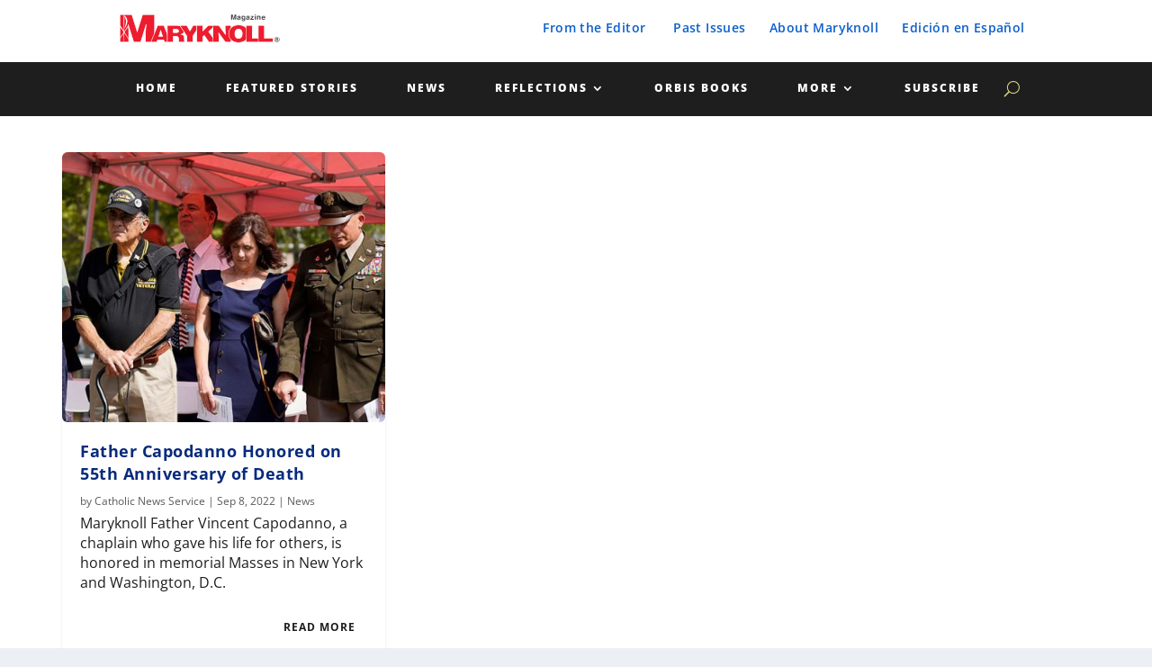

--- FILE ---
content_type: image/svg+xml
request_url: https://www.maryknollmagazine.org/wp-content/uploads/2020/04/Maryknoll-Logo-Magazine-2.svg
body_size: 3236
content:
<?xml version="1.0" encoding="UTF-8"?> <!-- Generator: Adobe Illustrator 24.1.0, SVG Export Plug-In . SVG Version: 6.00 Build 0) --> <svg xmlns="http://www.w3.org/2000/svg" xmlns:xlink="http://www.w3.org/1999/xlink" version="1.1" id="Layer_1" x="0px" y="0px" viewBox="0 0 317 89.3" style="enable-background:new 0 0 317 89.3;" xml:space="preserve"> <style type="text/css"> .st0{fill:#494A49;} .st1{fill:#ED1C2E;} .st2{fill:#FFFFFF;} </style> <g> <path class="st0" d="M226.3,21h3v9.9h-1.9v-6.7c0-0.2,0-0.5,0-0.8c0-0.3,0-0.6,0-0.8l-1.9,8.3h-2l-1.9-8.3c0,0.2,0,0.5,0,0.8 c0,0.3,0,0.6,0,0.8v6.7h-1.9V21h3l1.8,7.8L226.3,21z"></path> <path class="st0" d="M234.5,26.5c0.4,0,0.6-0.1,0.8-0.2c0.3-0.1,0.4-0.3,0.4-0.5c0-0.3-0.1-0.5-0.3-0.6s-0.5-0.2-0.9-0.2 c-0.5,0-0.8,0.1-1,0.3c-0.1,0.2-0.2,0.4-0.3,0.7h-1.8c0-0.6,0.2-1.2,0.5-1.6c0.5-0.6,1.4-1,2.6-1c0.8,0,1.5,0.2,2.1,0.5 c0.6,0.3,0.9,0.9,0.9,1.8v3.4c0,0.2,0,0.5,0,0.8c0,0.3,0.1,0.4,0.1,0.5c0.1,0.1,0.2,0.2,0.3,0.2v0.3h-2.1c-0.1-0.1-0.1-0.3-0.1-0.4 c0-0.1,0-0.3-0.1-0.4c-0.3,0.3-0.6,0.5-0.9,0.7c-0.4,0.2-0.9,0.4-1.4,0.4c-0.7,0-1.2-0.2-1.7-0.6c-0.4-0.4-0.7-0.9-0.7-1.6 c0-0.9,0.3-1.6,1-2c0.4-0.2,0.9-0.4,1.7-0.5L234.5,26.5z M235.7,27.4c-0.1,0.1-0.2,0.1-0.4,0.2c-0.1,0-0.3,0.1-0.5,0.1l-0.4,0.1 c-0.4,0.1-0.7,0.2-0.9,0.3c-0.3,0.2-0.5,0.4-0.5,0.8c0,0.3,0.1,0.6,0.3,0.7c0.2,0.1,0.4,0.2,0.7,0.2c0.4,0,0.8-0.1,1.2-0.4 c0.4-0.2,0.5-0.7,0.5-1.3V27.4z"></path> <path class="st0" d="M243.4,23.6c0.5,0.2,0.8,0.5,1.1,1.1v-1.1h1.9v6.9c0,0.9-0.2,1.7-0.5,2.1c-0.5,0.8-1.6,1.2-3.1,1.2 c-0.9,0-1.7-0.2-2.3-0.6c-0.6-0.4-0.9-0.9-1-1.6h2.1c0.1,0.2,0.1,0.4,0.3,0.5c0.2,0.2,0.6,0.3,1,0.3c0.7,0,1.2-0.2,1.4-0.7 c0.2-0.3,0.2-0.8,0.2-1.5v-0.5c-0.2,0.3-0.4,0.5-0.6,0.7c-0.4,0.3-0.9,0.4-1.5,0.4c-0.9,0-1.7-0.3-2.3-1c-0.6-0.7-0.8-1.6-0.8-2.7 c0-1.1,0.3-2,0.8-2.7c0.5-0.7,1.3-1.1,2.3-1.1C242.8,23.4,243.1,23.5,243.4,23.6z M244.1,28.8c0.3-0.3,0.5-0.9,0.5-1.6 c0-0.7-0.1-1.2-0.4-1.6c-0.3-0.4-0.7-0.5-1.2-0.5c-0.7,0-1.1,0.3-1.4,0.9c-0.1,0.3-0.2,0.7-0.2,1.2c0,0.4,0.1,0.8,0.2,1.1 c0.3,0.6,0.7,0.9,1.4,0.9C243.4,29.3,243.8,29.2,244.1,28.8z"></path> <path class="st0" d="M251.6,26.5c0.4,0,0.6-0.1,0.8-0.2c0.3-0.1,0.4-0.3,0.4-0.5c0-0.3-0.1-0.5-0.3-0.6S252,25,251.6,25 c-0.5,0-0.8,0.1-1,0.3c-0.1,0.2-0.2,0.4-0.3,0.7h-1.8c0-0.6,0.2-1.2,0.5-1.6c0.5-0.6,1.4-1,2.6-1c0.8,0,1.5,0.2,2.1,0.5 c0.6,0.3,0.9,0.9,0.9,1.8v3.4c0,0.2,0,0.5,0,0.8c0,0.3,0.1,0.4,0.1,0.5c0.1,0.1,0.2,0.2,0.3,0.2v0.3H253c-0.1-0.1-0.1-0.3-0.1-0.4 c0-0.1,0-0.3-0.1-0.4c-0.3,0.3-0.6,0.5-0.9,0.7c-0.4,0.2-0.9,0.4-1.4,0.4c-0.7,0-1.2-0.2-1.7-0.6c-0.4-0.4-0.7-0.9-0.7-1.6 c0-0.9,0.3-1.6,1-2c0.4-0.2,0.9-0.4,1.7-0.5L251.6,26.5z M252.8,27.4c-0.1,0.1-0.2,0.1-0.4,0.2c-0.1,0-0.3,0.1-0.5,0.1l-0.4,0.1 c-0.4,0.1-0.7,0.2-0.9,0.3c-0.3,0.2-0.5,0.4-0.5,0.8c0,0.3,0.1,0.6,0.3,0.7c0.2,0.1,0.4,0.2,0.7,0.2c0.4,0,0.8-0.1,1.2-0.4 c0.4-0.2,0.5-0.7,0.5-1.3V27.4z"></path> <path class="st0" d="M256.5,25.2v-1.6h5.8v1.6l-3.6,4.2h3.7v1.6h-6.2v-1.5l3.6-4.3H256.5z"></path> <path class="st0" d="M266.3,22.7h-1.9V21h1.9V22.7z M264.4,23.6h1.9v7.3h-1.9V23.6z"></path> <path class="st0" d="M274.6,24c0.5,0.4,0.7,1.1,0.7,2v4.9h-2v-4.5c0-0.4-0.1-0.7-0.2-0.9c-0.2-0.4-0.5-0.6-1.1-0.6 c-0.6,0-1.1,0.3-1.3,0.8c-0.1,0.3-0.2,0.7-0.2,1.1v4h-1.9v-7.3h1.9v1.1c0.2-0.4,0.5-0.6,0.7-0.8c0.4-0.3,0.9-0.4,1.5-0.4 C273.5,23.4,274.2,23.6,274.6,24z"></path> <path class="st0" d="M282.4,23.8c0.5,0.2,0.9,0.6,1.3,1.1c0.3,0.4,0.5,0.9,0.6,1.5c0.1,0.3,0.1,0.8,0.1,1.5H279 c0,0.7,0.3,1.2,0.8,1.5c0.3,0.2,0.6,0.3,1.1,0.3c0.4,0,0.8-0.1,1.1-0.3c0.1-0.1,0.3-0.3,0.4-0.5h2c-0.1,0.4-0.3,0.9-0.7,1.3 c-0.7,0.7-1.6,1.1-2.8,1.1c-1,0-1.8-0.3-2.6-0.9c-0.7-0.6-1.1-1.6-1.1-2.9c0-1.3,0.3-2.2,1-2.9c0.7-0.7,1.5-1,2.6-1 C281.4,23.4,281.9,23.5,282.4,23.8z M279.6,25.4c-0.3,0.3-0.4,0.7-0.5,1.1h3.3c0-0.5-0.2-0.9-0.5-1.2c-0.3-0.3-0.7-0.4-1.1-0.4 C280.2,25,279.9,25.1,279.6,25.4z"></path> </g> <g> <path class="st0" d="M309.9,72.6c-1,0.9-2.1,1.4-3.5,1.4c-1.4,0-2.6-0.5-3.5-1.4s-1.4-2.1-1.4-3.5c0-1.4,0.5-2.6,1.5-3.6 c1-0.9,2.1-1.3,3.4-1.3c1.4,0,2.5,0.5,3.5,1.5c1,1,1.5,2.1,1.5,3.5C311.4,70.4,310.9,71.6,309.9,72.6z M303.5,66.1 c-0.8,0.8-1.2,1.8-1.2,2.9c0,1.1,0.4,2.1,1.2,2.9c0.8,0.8,1.8,1.2,2.9,1.2c1.1,0,2.1-0.4,2.9-1.2c0.8-0.8,1.2-1.8,1.2-2.9 c0-1.1-0.4-2.1-1.2-2.9c-0.8-0.8-1.8-1.2-2.9-1.2C305.3,64.9,304.3,65.3,303.5,66.1z M304.3,71.8v-5.5c0.3,0,0.8,0,1.5,0 c0.7,0,1.1,0,1.1,0c0.4,0,0.8,0.1,1.1,0.3c0.5,0.3,0.7,0.7,0.7,1.3c0,0.5-0.1,0.8-0.4,1c-0.3,0.2-0.6,0.3-1,0.4 c0.3,0.1,0.6,0.2,0.8,0.3c0.3,0.3,0.5,0.7,0.5,1.2v0.5c0,0.1,0,0.1,0,0.2c0,0.1,0,0.1,0,0.2l0.1,0.2h-1.4c0-0.2-0.1-0.4-0.1-0.8 c0-0.3,0-0.6-0.1-0.7c-0.1-0.2-0.2-0.3-0.4-0.4c-0.1,0-0.3-0.1-0.5-0.1l-0.3,0h-0.3v1.9H304.3z M306.9,67.4 c-0.2-0.1-0.5-0.1-0.8-0.1h-0.3v1.6h0.6c0.3,0,0.6-0.1,0.8-0.2c0.2-0.1,0.3-0.4,0.3-0.7C307.3,67.7,307.2,67.5,306.9,67.4z"></path> </g> <g> <g> <path class="st1" d="M8.8,74V21.4h22.7l10.1,32.8l10.1-32.8h22.7V74H57.6V57.9l0.2-8.2l1-9.5h-0.2L48.2,74H35.1L24.7,40.2h-0.2 l0.8,7.8l0.4,8.2V74H8.8z"></path> <path class="st2" d="M75,74.5H57.1V57.9l0.2-8.2L58,44l-9.4,30.5H34.8l-9.4-30.4l0.4,3.9l0.4,8.2l0,18.3H8.3V20.9h23.5l9.8,31.7 l9.8-31.7H75V74.5z M58.1,73.6h16V21.8H52.1L41.7,55.8L31.2,21.8H9.3v51.7h16V56.2L24.9,48L24,39.8h1l10.4,33.8h12.4l10.4-33.8h1 l-1,10l-0.2,8.2V73.6z"></path> </g> </g> <g> <polygon class="st2" points="15.9,23.7 17.3,25.5 16.9,73.7 16.2,70.7 "></polygon> <polygon class="st2" points="24.6,42.1 24.4,44.8 8.9,68 9.4,65.6 "></polygon> <polygon class="st2" points="9,40.8 25.2,67.2 25.6,69.2 9,44.2 "></polygon> <g> <path class="st2" d="M14.4,21.6c0,0,1.4,1.2,1.5,1.4c0.1,0.2,0.6,0.6,0.8,0.9c0.2,0.3,0.8,1,1.2,1.7c0.3,0.7,0.8,1.5,1,2.1 c0.2,0.6,0.4,1,0.6,1.5c0.2,0.5,0.1,0.3,0.3,0.9c0.2,0.6,0.2,0.8,0.4,1.6c0.1,0.8,0.2,0.8,0.2,1.3c0,0.5,0.1,0.8,0,1.5 c0,0.6,0,1.7-0.1,2.3c0,0-0.1,0.6-0.2,1.4c-0.1,0.9-0.2,1.6-0.4,2.2c-0.2,0.6-0.5,2.1-0.7,2.7c-0.2,0.6-0.3,1-0.6,1.7 c-0.3,0.8-0.7,1.9-0.9,2.4c-0.2,0.4,0.1,0.2,0.4-0.1c0.3-0.4,0.7-0.6,1.1-1.2c0.4-0.6,1.1-1.7,1.4-2.2c0.3-0.5,0.2-0.5,0.6-1.5 c0.4-0.9,0.8-1.9,1-2.6c0.2-0.7,0.4-1.6,0.6-2.3c0.1-0.7,0.2-0.9,0.3-2c0.1-1.1,0.1-1.8,0-2.7c-0.1-0.9-0.2-1.5-0.4-2.3 c-0.2-0.8-0.3-1.2-0.7-1.9c-0.3-0.7-0.5-1.1-0.9-1.7c-0.4-0.5-0.8-1.1-1.2-1.5c-0.3-0.4-1-1.1-1.3-1.4c-0.3-0.3-0.9-0.7-1.3-1 c-0.4-0.3-0.9-0.6-1.2-0.8c-0.4-0.1-0.6-0.2-0.9-0.3c-0.3-0.1-0.3-0.1-0.5-0.2C14.5,21.5,14.4,21.6,14.4,21.6z"></path> </g> </g> <g> <path class="st1" d="M67.6,74.1l12.7-32.2h11.8l12.7,32.2H93.3l-1.4-4.2H80.3L79,74.1H67.6z M86.1,51.6l-3.6,11.5h7.3L86.1,51.6z"></path> <path class="st2" d="M105.6,74.6H92.9l-1.4-4.2H80.7l-1.3,4.2H66.8L80,41.4h12.5L105.6,74.6z M93.7,73.5h10.4L91.8,42.4H80.7 L68.4,73.5h10.2l1.3-4.2h12.4L93.7,73.5z M90.6,63.6h-8.8l4.3-13.8L90.6,63.6z M83.2,62.6h5.9l-3-9.3L83.2,62.6z"></path> </g> <g> <path class="st1" d="M110.2,62.9v11.2H98.6V41.9h16.8c11.8,0,15.7,2.9,15.7,9.2c0,3.7-1.8,6.8-6,7.9c3.7,1.3,6,2.1,6,8.5 c0,4.2-0.1,5.6,1.2,5.6v1h-11.8c-0.3-0.7-0.6-2.8-0.6-5.6c0-4.2-0.8-5.6-6.2-5.6H110.2z M110.2,55.8h4.6c3.6,0,5.5-0.8,5.5-3 c0-2.3-2-3.4-4.7-3.4h-5.4V55.8z"></path> <path class="st2" d="M132.9,74.6h-12.7l-0.1-0.3c-0.4-0.9-0.6-3.2-0.6-5.8c0-3.8-0.4-5.1-5.7-5.1h-3v11.2H98V41.4h17.3 c11.5,0,16.3,2.8,16.3,9.7c0,3.8-1.8,6.5-4.9,7.9c2.9,1.1,4.9,2.6,4.9,8.5l0,1.1c0,2.1,0,3.5,0.3,3.9c0,0,0.1,0.1,0.4,0.1h0.5V74.6 z M120.9,73.5l10.9,0c-0.2-0.1-0.4-0.2-0.6-0.3c-0.7-0.7-0.7-1.9-0.6-4.6l0-1.1c0-6.2-2-6.8-5.7-8l-1.7-0.6l1.7-0.4 c4.8-1.2,5.6-5.1,5.6-7.4c0-5.2-2.6-8.6-15.2-8.6H99.1v31.1h10.6V62.3h4.1c5.7,0,6.7,1.6,6.7,6.1C120.5,70.9,120.7,72.7,120.9,73.5 z M114.8,56.3h-5.1v-7.4h5.9c3.3,0,5.2,1.5,5.2,3.9C120.8,56,117.4,56.3,114.8,56.3z M110.7,55.3h4.1c4.4,0,5-1.3,5-2.5 c0-2.6-2.9-2.8-4.2-2.8h-4.9V55.3z"></path> </g> <g> <path class="st1" d="M147.2,74.1h-11.6V62.4l-13.2-20.5h13l6.1,10.9l6.1-10.9h12.8l-13.2,20.3V74.1z"></path> <path class="st2" d="M147.8,74.6h-12.7V62.5l-13.7-21.1h14.3l5.8,10.4l5.8-10.4h14.1l-13.7,21V74.6z M136.1,73.5h10.6V62l12.8-19.6 h-11.5l-6.4,11.5l-6.4-11.5h-11.8l12.8,19.8V73.5z"></path> </g> <g> <path class="st1" d="M154.4,41.9h11.6v10.4l10.2-10.4h13.7L177,54l14.3,20.1h-14l-8.5-12.8l-2.8,2.6v10.2h-11.6V41.9z"></path> <path class="st2" d="M192.3,74.6h-15.3l-8.3-12.5l-2.1,2.1v10.5h-12.7V41.4h12.7V51l9.5-9.7h15.2l-13.6,12.7L192.3,74.6z M177.7,73.5h12.7l-14-19.6l12.3-11.5h-12.1l-11,11.2V42.4H155v31.1h10.6v-9.9l3.4-3.2L177.7,73.5z"></path> </g> <g> <path class="st1" d="M208.9,59.5l-0.4-7.3V41.9h11.1v32.2h-10.9l-12.7-17.5l0.4,7.3v10.2h-11.1V41.9h10.9L208.9,59.5z"></path> <path class="st2" d="M220.2,74.6h-11.7l-11.8-16.3l0.3,5.5l0,10.7h-12.2V41.4h11.7l11.8,16.3l-0.3-5.5l0-10.8h12.2V74.6z M209,73.5 h10.1V42.4H209v9.7l0.6,9.1L196,42.4h-10.1v31.1H196v-9.7l-0.5-9.1L209,73.5z"></path> </g> <g> <path class="st1" d="M252.3,57.8c0,11-8.1,17.1-18.6,17.1c-11.1,0-18.6-6.3-18.6-17.2c0-10.1,7.5-16.7,18.6-16.7 C246.4,41,252.3,49.3,252.3,57.8z M226.7,57.8c0,4.1,1.4,9.3,7,9.3c5,0,7-3.9,7-9.3c0-4.4-2-9-7.1-8.9 C228.3,48.9,226.7,53.7,226.7,57.8z"></path> <path class="st2" d="M233.7,75.4c-11.8,0-19.1-6.8-19.1-17.7c0-10.3,7.7-17.2,19.1-17.2c13.2,0,19.2,8.7,19.2,17.3 C252.8,68.4,245.1,75.4,233.7,75.4z M233.7,41.6c-10.8,0-18.1,6.5-18.1,16.1c0,10.3,6.9,16.7,18.1,16.7c11,0,18.1-6.5,18.1-16.6 C251.8,49.7,246.2,41.6,233.7,41.6z M233.7,67.6c-6.7,0-7.5-6.8-7.5-9.8c0-4.6,1.9-9.4,7.4-9.4c2-0.1,3.7,0.6,5,1.8 c1.7,1.7,2.7,4.4,2.7,7.6C241.2,64.1,238.5,67.6,233.7,67.6z M233.8,49.4c-0.1,0-0.1,0-0.2,0c-5.9,0-6.3,6.4-6.3,8.4 c0,2.6,0.6,8.7,6.4,8.7c5.4,0,6.5-4.7,6.5-8.7c0-2.9-0.9-5.4-2.4-6.8C236.8,50,235.4,49.4,233.8,49.4z"></path> </g> <g> <path class="st1" d="M248.1,74.1V41.9h11.6v24.7h16v7.5H248.1z"></path> <path class="st2" d="M276.3,74.6h-28.7V41.4h12.7V66h16V74.6z M248.7,73.5h26.6v-6.5h-16V42.4h-10.6V73.5z"></path> </g> <g> <path class="st1" d="M271.2,74.1V41.9h11.6v24.7h16v7.5H271.2z"></path> <path class="st2" d="M299.3,74.6h-28.7V41.4h12.7V66h16V74.6z M271.7,73.5h26.6v-6.5h-16V42.4h-10.6V73.5z"></path> </g> </svg> 